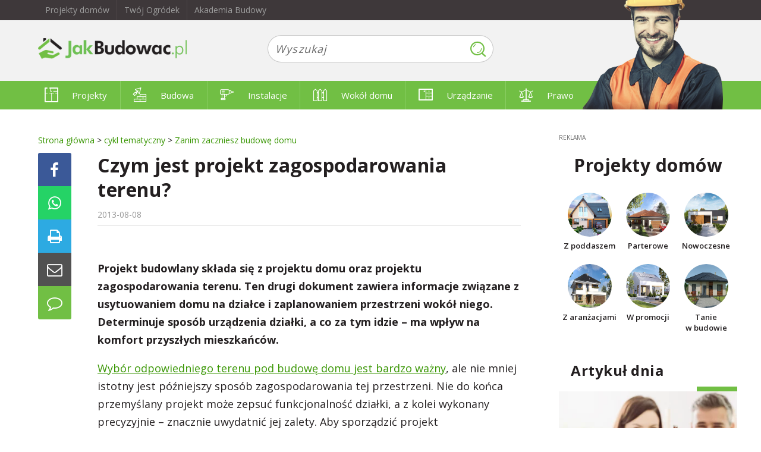

--- FILE ---
content_type: text/html;charset=UTF-8
request_url: https://jakbudowac.pl/Czym-jest-projekt-zagospodarowania-terenu
body_size: 13411
content:
<!DOCTYPE html>
<html lang="pl">
<head>
<meta charset="UTF-8">
<link rel="preload" href="/assets/comments/main.css?f997acb6fb" as="style" nonce>
<title>Czym jest projekt zagospodarowania terenu? - JakBudowac.pl</title>
<meta name="description" content="Projekt budowlany składa się z projektu domu oraz projektu zagospodarowania terenu. Ten drugi dokument zawiera informacje związane z usytuowaniem domu na działc">
<meta name="keywords" content="działka,działka budowlana,odległość od granicy działki,projekt zagospodarowania działki,projekt zagospodarowania terenu">
<meta name="viewport" content="width=device-width, initial-scale=1, maximum-scale=1">
<meta name="majestic-site-verification" content="MJ12_1fa80335-2f0f-408a-aa19-cb7341e520c0">
<meta property="og:url" content="https://jakbudowac.pl/Czym-jest-projekt-zagospodarowania-terenu" /><meta property="og:title" content="Czym jest projekt zagospodarowania terenu? - JakBudowac.pl" /><meta property="og:type" content="website" /><meta property="og:description" content="Projekt budowlany składa się z projektu domu oraz projektu zagospodarowania terenu. Ten drugi dokument zawiera informacje związane z usytuowaniem domu na działce i zaplanowaniem przestrzeni wokół niego. Determinuje sposób urządzenia działki, a co za tym idzie – ma wpływ na komfort przyszłych mieszkańców." /><meta property="og:site_name" content="JakBudowac.pl" /><meta property="og:image" content="https://lh3.googleusercontent.com/vH9myOItj6pR1p7q5UhRkBMx_36VtXLYVZPaO0zBIB_NPIQJ6TM-Y6QViR4RYsflA8qcGVhvOE-dW-BuvD4nhCs=w1366-h768-rj" /><meta property="og:image" content="https://lh3.googleusercontent.com/vH9myOItj6pR1p7q5UhRkBMx_36VtXLYVZPaO0zBIB_NPIQJ6TM-Y6QViR4RYsflA8qcGVhvOE-dW-BuvD4nhCs=w1366-h768-rj" />
<link rel="icon" type="image/png" href="/img/favicon.png">



<link href="/css/jakbudowac.css?0" rel="stylesheet">
<link href="https://fonts.googleapis.com/css?family=Open+Sans:300,400,600,700|Roboto:300,400,400i,500,700&display=swap" rel="stylesheet" crossorigin>
<link href="/css/font-awesome-4.7.0/css/font-awesome.min.css" rel="stylesheet" type="text/css">
<link type="text/css" rel="stylesheet" href="/assets/comments/main.css?f997acb6fb">
<link rel="manifest" href="/manifest.json">

<script>(function(i,s,o,g,r,a,m){i['GoogleAnalyticsObject']=r;i[r]=i[r]||function(){
(i[r].q=i[r].q||[]).push(arguments)},i[r].l=1*new Date();a=s.createElement(o),
m=s.getElementsByTagName(o)[0];a.async=1;a.src=g;m.parentNode.insertBefore(a,m)
})(window,document,'script','https://www.google-analytics.com/analytics.js','ga');

ga('create', 'UA-1362314-9', 'auto');
ga('create', 'UA-1362314-12', 'auto', 'common');

ga('require', 'impressionTracker', { elements: ['artDnia', 'epArtykul1', 'epArtykul2', 'epArtykul3', 'epArtykul4', 'reco1', 'reco2', 'reco3', 'reco4', 'reco5', 'reco6', 'similar1', 'similar2', 'similar3', 'similar4', 'similar5'] });
ga('require', 'eventTracker');

ga('common.require', 'impressionTracker', { elements: ['artDnia', 'epArtykul1', 'epArtykul2', 'epArtykul3', 'epArtykul4', 'reco1', 'reco2', 'reco3', 'reco4', 'reco5', 'reco6', 'similar1', 'similar2', 'similar3', 'similar4', 'similar5'] });
ga('common.require', 'eventTracker');

(function(hash) {var camp = {"#fb-t": { source: "facebook-tooba", medium: "wall"},"#fb-ofe": { source: "facebook-tooba", medium: "oferta"},"#fb-top": { source: "facebook-tooba", medium: "topy"},"#fb-dom": { source: "facebook-tooba", medium: "projekty"},"#fb-pro": { source: "facebook-tooba", medium: "promocje"},"#fb-por": { source: "facebook-tooba", medium: "poradniki"},"#fb-gal": { source: "facebook-tooba", medium: "galerie"},"#insta-t": { source: "instagram-tooba", medium: "wall"},"#instabio-t": { source: "instagram-tooba", medium: "bio"},"#gplus-t": { source: "googleplus-tooba", medium: "wall"},"#p-t": { source: "pinterest-tooba", medium: "wall"},"#fb-to": { source: "facebook-twojogrodek", medium: "wall"},"#insta-to": { source: "instagram-twojogrodek", medium: "wall"},"#gplus-to": { source: "googleplus-twojogrodek", medium: "wall"},"#p-to": { source: "pinterest-twojogrodek", medium: "wall"},"#fb-jb": { source: "facebook-jakbudowac", medium: "wall"},"#sbfb": { source: "facebook", medium: "share-button"},"#sbwa": { source: "whatsapp", medium: "share-button"},"#sbem": { source: "email", medium: "share-button"}}[hash];camp && ga('set', {'campaignSource': camp.source, 'campaignMedium': camp.medium });camp && ga('common.set', {'campaignSource': camp.source, 'campaignMedium': camp.medium });})(window.location.hash);
ga('send', 'pageview', '/artykul,url=/Czym-jest-projekt-zagospodarowania-terenu,cat=zanim-zaczniesz-budowe-domu'); 
ga('common.send', 'pageview', '/artykul,url=/Czym-jest-projekt-zagospodarowania-terenu,cat=zanim-zaczniesz-budowe-domu');
</script><!-- Google Tag Manager -->
<script>(function(w,d,s,l,i){w[l]=w[l]||[];w[l].push({'gtm.start':
new Date().getTime(),event:'gtm.js'});var f=d.getElementsByTagName(s)[0],
j=d.createElement(s),dl=l!='dataLayer'?'&l='+l:'';j.async=true;j.src=
'https://www.googletagmanager.com/gtm.js?id='+i+dl;f.parentNode.insertBefore(j,f);
})(window,document,'script','dataLayer','GTM-T95T9FH');</script>
<!-- End Google Tag Manager -->
<script type="text/javascript">
var q = [];
</script>

<script async='async' src='https://www.googletagservices.com/tag/js/gpt.js'></script>
<script>
  var googletag = googletag || {};
  googletag.cmd = googletag.cmd || [];
  googletag.cmd.push(function() {
    googletag.pubads().enableSingleRequest();
    googletag.pubads().collapseEmptyDivs();
    googletag.pubads().disableInitialLoad();
    googletag.enableServices();
  });
</script>
</head>
<body class=" to-fixed-nav artykul">
 <!-- Google Tag Manager (noscript) -->
<noscript><iframe src="https://www.googletagmanager.com/ns.html?id=GTM-T95T9FH" height="0" width="0" style="display:none;visibility:hidden"></iframe></noscript>
<!-- End Google Tag Manager (noscript) -->

<div class="wrapper">
 <header class="header">
  <div class="top-links-wrapper">
   <div class="container">
    <ul class="top-links">
     <li><a href="https://www.tooba.pl?utm_source=jakbudowac.pl&utm_medium=head" target="_blank" rel="nofollow">Projekty domów</a>
     <li><a href="https://twojogrodek.pl?utm_source=jakbudowac.pl&utm_medium=head" target="_blank" rel="nofollow">Twój Ogródek</a>
     <li><a href="https://akademiabudowy.pl?utm_source=jakbudowac.pl&utm_medium=head" target="_blank" rel="nofollow">Akademia Budowy</a>
    </ul>
   </div>
  </div>
  <div class="top-header">
   <div class="container">
    <div class="top-search">
     <form class="search" role="search" method="get" action="/szukaj" data-suggesturl="/suggestions">
      <div class="input-group">
       <input type="text" class="form-control top-search-input" name="fraza" placeholder="Wyszukaj" autocomplete="off" value="">
       <span class="input-group-btn"><button type="submit" class="btn top-search-button"><i class="jbf jbf-search"></i></button></span>
      </div>
      <div class="search-suggestion">
       <ul tabindex="0">
       </ul>
      </div>
     </form>
     <script type="text/x-template" id="suggestionDefaultTmpl"><li class="item"><div class="item-label">{{label}}</div></li></script>
     <script type="text/x-template" id="suggestionMoreTmpl"><li class="item more"><div class="item-label">Szukaj: {{label}}</div></li></script>
     <script type="text/x-template" id="suggestionGroupTmpl"><li class="group"><div class="item-label">{{label}}</div></li></script>
     <script type="text/x-template" id="suggestionArtykulTmpl"><li class="item artykul"><div class="item-thumb-wrap"><img class="item-thumb" src="{{thumbnail.url}}" width="{{thumbnail.width}}" height="{{thumbnail.height}}" style="top: {{thumbnail.top}}px; left: {{thumbnail.left}}px;"></div><span class="item-label">{{label}}</span></li></script>
    </div>
   </div>
  </div>
  <div class="main-header-wrapper">
   <div class="main-header" data-fixed-height="57">
    <div class="container">
     
<div id="mobile-main-nav">
 <button class="nav-toggle-button"><i class="icon-bar"></i><i class="icon-bar"></i><i class="icon-bar"></i></button>
 <div class="mobile-nav">
  <div class="nav-item"><div class="nav-title"><div class="category"><i class="jbf jbf-projekty"></i> Projekty</div></div>
   <div class="nav-subitems">
    <a href="projekty">Projekty</a>
    <a href="polecane-przez-architekta">TOP - Polecane przez architekta</a><a href="najnowsze-projekty">TOP - Nowości</a><a href="najlepsze-promocje">TOP - Promocje</a><a href="top-z-aranzacjami-wnetrz">TOP - Z aranżacjami wnętrz</a><a href="projekty-z-kosztorysem-inwestorskim">TOP - Z kosztorysem inwestorskim</a><a href="wybor-projektu">Wybór projektu - porady</a>
   </div>
  </div><div class="nav-item"><div class="nav-title"><div class="category"><i class="jbf jbf-budowa"></i> Budowa</div></div>
   <div class="nav-subitems">
    <a href="budowa-domu">Budowa</a>
    <a href="poradnik-budowlany">Poradnik budowlany</a><a href="technologia">Technologia</a><a href="energooszczednosc">Energooszczędność</a><a href="materialy-budowlane">Materiały budowlane</a><a href="piwnica">Piwnica</a><a href="poddasze">Poddasze</a><a href="fundamenty">Fundamenty</a><a href="sciany-i-elewacje">Ściany i elewacje</a><a href="dach-i-strop">Dach i strop</a><a href="okna">Okna</a><a href="schody-i-posadzki">Schody i posadzki</a><a href="budowa-domu-inne">Inne</a>
   </div>
  </div><div class="nav-item"><div class="nav-title"><div class="category"><i class="jbf jbf-instalacje"></i> Instalacje</div></div>
   <div class="nav-subitems">
    <a href="instalacje">Instalacje</a>
    <a href="ogrzewanie">Ogrzewanie</a><a href="komin-i-kominek">Komin i kominek</a><a href="centralne-odkurzanie">Centralne odkurzanie</a><a href="wentylacja">Wentylacja</a><a href="kolektory">Kolektory</a><a href="pompy-ciepla">Pompy ciepła</a><a href="klimatyzacja">Klimatyzacja</a><a href="systemy-alarmowe">Systemy alarmowe</a><a href="woda-i-kanalizacja">Woda i kanalizacja</a><a href="instalacje-elektryczne">Instalacje elektryczne</a><a href="dom-inteligentny">Dom inteligentny</a><a href="instalacje-inne">Inne</a>
   </div>
  </div><div class="nav-item"><div class="nav-title"><div class="category"><i class="jbf jbf-wokol-domu"></i> Wokół domu</div></div>
   <div class="nav-subitems">
    <a href="wokol-domu">Wokół domu</a>
    <a href="taras-nawierzchnie">Taras, nawierzchnie</a><a href="ogrod-zimowy">Ogród zimowy</a><a href="meble-i-mala-architektura">Meble i mała architektura</a><a href="ogrodzenie">Ogrodzenie</a><a href="garaz">Garaż</a><a href="baseny-i-oczka-wodne">Baseny i oczka wodne</a><a href="ogrod">Ogród</a><a href="narzedzia-instalacje">Narzędzia, instalacje</a><a href="wokol-domu-inne">Inne</a>
   </div>
  </div><div class="nav-item"><div class="nav-title"><div class="category"><i class="jbf jbf-urzadzanie"></i> Urządzanie</div></div>
   <div class="nav-subitems">
    <a href="urzadzanie">Urządzanie</a>
    <a href="sypialnia">Sypialnia</a><a href="kuchnia-i-jadalnia">Kuchnia i jadalnia</a><a href="pokoj-dzieciecy">Pokój dziecięcy</a><a href="salon">Salon</a><a href="lazienka">Łazienka</a><a href="gabinet">Gabinet</a><a href="schody-i-drzwi">Schody i drzwi</a><a href="podlogi">Podłogi</a><a href="meble-i-dodatki">Meble i dodatki</a><a href="inne">Inne</a>
   </div>
  </div><div class="nav-item"><div class="nav-title"><div class="category"><i class="jbf jbf-prawo"></i> Prawo</div></div>
   <div class="nav-subitems">
    <a href="prawo">Prawo</a>
    <a href="finanse">Finanse</a><a href="formalnosci-i-prawo">Formalności i prawo</a><a href="wzory-dokumentow">Wzory dokumentów</a>
   </div>
  </div>
 </div>
</div>

<a href="/" class="logo"><img src="img/logo-334.png" class="main" alt="główne logo JakBudowac.pl"><img src="img/logo-white.png" class="alter" alt="alternatywne logo JakBudowac.pl"></a>
<nav class="main-nav">
 <ul class="menu nav">
  <li class="nav-item"><a href="/projekty"><i class="jbf jbf-projekty"></i> Projekty</a>
   <div class="nav-layer" data-katalog="5efb0909b93ef953e9fbbd91"></div>
  <li class="nav-item"><a href="/budowa-domu"><i class="jbf jbf-budowa"></i> Budowa</a>
   <div class="nav-layer" data-katalog="5efb0909b93ef953e9fbbd98"></div>
  <li class="nav-item"><a href="/instalacje"><i class="jbf jbf-instalacje"></i> Instalacje</a>
   <div class="nav-layer" data-katalog="5efb090ab93ef953e9fbbda7"></div>
  <li class="nav-item"><a href="/wokol-domu"><i class="jbf jbf-wokol-domu"></i> Wokół domu</a>
   <div class="nav-layer" data-katalog="5efb090ab93ef953e9fbbdb4"></div>
  <li class="nav-item"><a href="/urzadzanie"><i class="jbf jbf-urzadzanie"></i> Urządzanie</a>
   <div class="nav-layer" data-katalog="5efb090ab93ef953e9fbbdbe"></div>
  <li class="nav-item"><a href="/prawo"><i class="jbf jbf-prawo"></i> Prawo</a>
   <div class="nav-layer" data-katalog="5efb090ab93ef953e9fbbdc9"></div>
  
 </ul>
</nav>


     <div class="mobile-search">
      <div class="mobile-search-input"><form class="mobile-search-form" role="search" method="get" action="/szukaj"><input type="text" name="fraza" placeholder="Wyszukaj..." value=""></form></div>
      <div class="mobile-search-close"></div>
      <div class="mobile-search-toggle"></div>
     </div>
     <i class="jbi jbi-header-bg"></i>
    </div>
   </div>
  </div>
 </header>

 <div class="main-content">
  <div class="container">
   
<div id='div-gpt-ad-1507805715291-0' class="ad-slot mobile-top">
<script type='text/javascript'>
q.push(function() { if (tooba.isMobile)
	googletag.cmd.push(function() {
		googletag.defineSlot('/17296526/jakbudowac-grupa/jakbudowac-au001', [300, 250], 'div-gpt-ad-1507805715291-0').addService(googletag.pubads());
		googletag.display('div-gpt-ad-1507805715291-0');
	});
});
</script>
</div>

   <div class="content-area">

<section id="content" class="content">
 <div class="row"><div class="col-4">



<div class="breadcrumbs"><a href="/" class="breadcrumbs-link" title="Strona główna">Strona główna</a><span class="breadcrumbs-sep"> &gt; </span><a href="" class="breadcrumbs-link" title="cykl tematyczny">cykl tematyczny</a><span class="breadcrumbs-sep"> &gt; </span><a href="zanim-zaczniesz-budowe-domu" class="breadcrumbs-link" title="Zanim zaczniesz budowę domu">Zanim zaczniesz budowę domu</a></div>
</div></div>
 <article class="post">
  <div class="post-header">
   <h1>Czym jest projekt zagospodarowania terenu?</h1>
   <div class="post-meta">
    <div class="post-meta-top">
     <div class="post-time">2013-08-08</div>
    </div>
    <div class="post-meta-bottom">
     
     

<div class="fb-like" data-href="https://jakbudowac.pl/Czym-jest-projekt-zagospodarowania-terenu" data-layout="button_count" data-action="like" data-size="small" data-show-faces="false" data-share="false"></div>
    </div>
   </div>
  </div>
  <div class="post-thumbnail">
   <p>Projekt budowlany składa się z projektu domu oraz projektu zagospodarowania terenu. Ten drugi dokument zawiera informacje związane z usytuowaniem domu na działce i zaplanowaniem przestrzeni wokół niego. Determinuje sposób urządzenia działki, a co za tym idzie – ma wpływ na komfort przyszłych mieszkańców.</p>
  </div>
  <div class="post-wrap">
   <div class="post-content"><html>
 <head></head>
 <body>
  <p><a title="Zakup działki - od tego wszystko się zaczyna" href="http://jakbudowac.pl/Zakup-dzialki-od-tego-wszystko-sie-zaczyna" target="_self">Wybór odpowiedniego terenu pod budowę domu jest bardzo ważny</a>, ale nie mniej istotny jest późniejszy sposób zagospodarowania tej przestrzeni. Nie do końca przemyślany projekt może zepsuć funkcjonalność działki, a z kolei wykonany precyzyjnie – znacznie uwydatnić jej zalety. Aby sporządzić projekt zagospodarowania, architekt potrzebuje aktualną <a title="Domnet - baza firm oferujących usługi geodezyjne" href="http://www.domnet.pl/geodeci" target="_self">mapę geodezyjną</a>, na której zaznaczy obrys domu i określi na jakim poziomie względem punktu odniesienia mapy ma znajdować się dom. Do zadań projektanta należy także zaplanowanie przestrzeni wokół budynku, co w praktyce oznacza, że musi on wyznaczyć miejsce na śmietnik, studnię, szambo lub oczyszczalnię ścieków oraz zaprojektować dojście, dojazd, ogrodzenia i miejsce parkingowe. Dobrze, jeśli architekt zaproponuje również trasy przyłączy, tak aby podczas ich wykonywania nie powstały problemy z wzajemnym kolidowaniem poszczególnych instalacji.</p> 
  <p><strong>Uwarunkowania prawne</strong></p> 
  <p>Jednym z głównych zadań architekta wykonującego projekt zagospodarowania terenu jest <a title="Usytuowanie domu względem stron świata" href="http://jakbudowac.pl/Usytuowanie-domu-wzgledem-stron-swiata" target="_self">optymalne usytuowanie domu</a>. W tym przypadku nie ma miejsca na dowolność wyborów, ponieważ wszelkie decyzje są warunkowane przez długą listę ograniczeń. </p> 
  <figure class="post-image" data-cms-image="25bb84a7918b43a39b6ff411d16f935d"> 
   <img src="https://lh3.googleusercontent.com/vH9myOItj6pR1p7q5UhRkBMx_36VtXLYVZPaO0zBIB_NPIQJ6TM-Y6QViR4RYsflA8qcGVhvOE-dW-BuvD4nhCs=w808-h768-rw" alt=""> 
   <figcaption class="image-description"></figcaption> 
  </figure>Wbrew pozorom nie są one związane wyłącznie z właściwościami czy wielkością działki, ale dotyczą kwestii formalnych, bowiem dom musi być osadzony zgodnie z obowiązującymi przepisami Prawa budowlanego oraz innymi przepisami (na przykład z zakresu ochrony przeciwpożarowej). Trzeba więc przede wszystkim zwrócić uwagę na wymagane <a title="Granice działki, czyli w jakich odległościach można budować" href="http://jakbudowac.pl/Granice-dzialki-czyli-w-jakich-odleglosciach-mozna-budowac" target="_self">minimalne odległości od granicy innych działek i domów</a>. Bardzo ważny jest również miejscowy plan zagospodarowania przestrzennego (lub decyzja o warunkach zabudowy i zagospodarowania terenu), gdzie mogą znaleźć się lokalne, dodatkowe przepisy. W tym dokumentach mogą być zawarte na przykład zapisy dotyczące zachowania tzw. powierzchni biologicznie czynnej (terenu, który musi pozostać niezabudowany). Miejscowy plan może także wyznaczać nieprzekraczalną linię zabudowy, czyli minimalną odległość ściany domu od granicy z ulicą. 
  <p></p> 
  <p><strong>Potencjał działki</strong></p> 
  <p>Znając uwarunkowania formalne, należy jeszcze bardzo dokładnie przeanalizować wszystkie wady i zalety działki. W efekcie tej analizy powinna zostać należycie wykorzystana orientacja słoneczna i geometria posesji. Właściwe i staranne rozpoznanie potencjału terenu oraz potrzeb przyszłych mieszkańców z pewnością zaowocuje dobrymi decyzjami. Planując otoczenie domu, warto wykorzystać do tego celu również jego bryłę. Budynek w sposób naturalny dzieli działkę na część frontową, tylną oraz dwie boczne. Dobrze więc, jeśli poszczególne strefy zyskają określony charakter, uwzględniający ekspozycję słoneczną oraz funkcję pomieszczeń domowych, z którymi sąsiadują. Na działce warto także wyznaczyć <a title="Umiejscowienie śmietnika na posesji" href="http://jakbudowac.pl/Umiejscowienie-smietnika-na-posesji" target="_self">specjalną strefę gospodarczą</a>, w której będą przechowywane wszystkie narzędzia ogrodnicze i inne sprzęty. Pozwoli to na zachowanie porządku na całej posesji. Ważne jest także wybranie właściwego miejsca na taras. Usytuowany pośrodku działki będzie stanowił intymne zacisze, odpowiednio osłonięte i oddalone od granic posesji. Jeśli jego posadzka znajdzie się na tym samym poziomie co ogród i podłoga w domu, to w efekcie zyskamy wrażenie harmonijnie przenikających się przestrzeni.<br>Projekt zagospodarowania terenu może wydawać się mniej istotny niż wybór działki czy <a title="Projekty domów" href="http://www.tooba.pl/" target="_self">projektu domu</a>. Tymczasem temu elementowi projektu budowlanego również należy poświęcić niemało uwagi, by w przyszłości móc cieszyć funkcjonalnym i pięknym otoczeniem.</p>
 </body>
</html></div>
   <div class="post-tags">




<a href="/dzialka">działka</a> <a href="/dzialka-budowlana">działka budowlana</a> <a href="/odleglosc-od-granicy-dzialki">odległość od granicy działki</a> <a href="/projekt-zagospodarowania-dzialki">projekt zagospodarowania działki</a> <a href="/projekt-zagospodarowania-terenu">projekt zagospodarowania terenu</a></div>
  </div>
  <div id="actionsPanel" class="post-actions">
   <div class="actions-list">
    <button id="actionFBButton" class="action share-fb" title="Udostępnij na Facebooku"><i class="fa fa-fw fa-facebook"></i></button>
    <button id="actionWAButton" class="action share-wa" title="Udostępnij na WhatsApp"><i class="fa fa-fw fa-whatsapp"></i></button>
    <button id="actionPrintButton" class="action print" title="Drukuj"><i class="fa fa-fw fa-print"></i></button>
    <button id="actionMailButton" class="action mail" title="Udostępnij e-mailem"><i class="fa fa-fw fa-envelope-o"></i></button>
    <button id="actionCommentsButton" class="action comment" title="Dodaj komentarz"><i class="fa fa-fw fa-comment-o"></i></button>
   </div>
  </div>
  
  <div class="post-footer">
   <div class="post-meta">
    

<div class="fb-like" data-href="https://jakbudowac.pl/Czym-jest-projekt-zagospodarowania-terenu" data-layout="button_count" data-action="like" data-size="small" data-show-faces="false" data-share="false"></div>
   </div>
  </div>
  
<div class="ad-slot ad-artykul-details-centrum">
 <div id='div-gpt-ad-1507804109089-0' class="ad-left">
  <script type='text/javascript'>
  q.push(function() { if (!tooba.isMobile)
	  googletag.cmd.push(function() {
		  googletag.defineSlot('/17296526/jakbudowac-grupa/jakbudowac-au007', [300, 250], 'div-gpt-ad-1507804109089-0').addService(googletag.pubads());
		  googletag.display('div-gpt-ad-1507804109089-0');
	  });
  });
  </script>
 </div>
 <div id='div-gpt-ad-1507804334863-0' class="ad-right">
  <script type='text/javascript'>
  q.push(function() { if (!tooba.isMobile)
	  googletag.cmd.push(function() {
		  googletag.defineSlot('/17296526/jakbudowac-grupa/jakbudowac-au006', [300, 250], 'div-gpt-ad-1507804334863-0').addService(googletag.pubads());
		  googletag.display('div-gpt-ad-1507804334863-0');
	  });
  });
  </script>
 </div>
</div>


<div id='div-gpt-ad-1507805470580-0' class="ad-slot">
<script type='text/javascript'>
q.push(function() { if (tooba.isMobile)
	googletag.cmd.push(function() {
		googletag.defineSlot('/17296526/jakbudowac-grupa/jakbudowac-au002', [[300, 600], [300, 250]], 'div-gpt-ad-1507805470580-0').addService(googletag.pubads());
		googletag.display('div-gpt-ad-1507805470580-0');
	});
});
</script>
</div>

  
<div class="artykul-podobne">
 <h2 class="section-title"><span class="accent">Proponowane</span> dla Ciebie</h2>
 <div class="podobne-list">
  
  <div id="reco1" class="artykul" ga-event-category="ctr-recommended" ga-event-action="view" ga-event-label="Na co zwrócić uwagę, wybierając ubezpieczenie domu?" ga-event-value="1"><a href="https://jakbudowac.pl/Na-co-zwrocic-uwage-wybierajac-ubezpieczenie-domu" ga-on="click" ga-event-category="ctr-recommended" ga-event-action="click" ga-event-label="Na co zwrócić uwagę, wybierając ubezpieczenie domu?" ga-event-value="1">
   <div class="artykul-thumbnail">
    <img src="https://lh3.googleusercontent.com/hRPce_OSmmwl9-LYj0ASFlGeDs_W2bPmhagkoLdZlFZWscsfF-fnmbB10EYmOwJoThJd8aBTXaiptR-70vYHZfrywaFUMDvakg=w320-h206-p-rw">
   </div>
   <div class="artykul-title"><div>Na co zwrócić uwagę, wybierając ubezpieczenie domu?</div></div></a>
  </div>
  <div id="reco2" class="artykul" ga-event-category="ctr-recommended" ga-event-action="view" ga-event-label="Działka budowlana kontra rolna" ga-event-value="0"><a href="https://jakbudowac.pl/Dzialka-budowlana-kontra-rolna" ga-on="click" ga-event-category="ctr-recommended" ga-event-action="click" ga-event-label="Działka budowlana kontra rolna" ga-event-value="0">
   <div class="artykul-thumbnail">
    <img src="https://lh3.googleusercontent.com/g_wSms8aHPSD_fyzA9eHTRqq1feY-yzpYAyTzGtnxW4ZYDLGYlUphzDIYN2mJRvUVUa3lT6NLu_5-6QI9Ae4WA=w320-h206-p-rw">
   </div>
   <div class="artykul-title"><div>Działka budowlana kontra rolna</div></div></a>
  </div>
  <div id="reco3" class="artykul" ga-event-category="ctr-recommended" ga-event-action="view" ga-event-label="Wymiary i kształt działki – jak wypływają na projekt domu?" ga-event-value="0"><a href="https://jakbudowac.pl/Wymiary-i-ksztalt-dzialki-jak-wplywaja-na-projekt-domu" ga-on="click" ga-event-category="ctr-recommended" ga-event-action="click" ga-event-label="Wymiary i kształt działki – jak wypływają na projekt domu?" ga-event-value="0">
   <div class="artykul-thumbnail">
    <img src="https://lh3.googleusercontent.com/j-cfVXoQnV2UCsp69eYdHU5wBYuPqDbEO1780kaD36wyqATPq44HP56NjH7zfjp4-7gKylS8UnB-vKLrBLhfgRk=w320-h206-p-rw">
   </div>
   <div class="artykul-title"><div>Wymiary i kształt działki – jak wypływają na projekt domu?</div></div></a>
  </div>
  <div id="reco4" class="artykul" ga-event-category="ctr-recommended" ga-event-action="view" ga-event-label="Działka z wjazdem od południa i co dalej?" ga-event-value="0"><a href="https://jakbudowac.pl/Dzialka-z-wjazdem-od-poludnia-i-co-dalej" ga-on="click" ga-event-category="ctr-recommended" ga-event-action="click" ga-event-label="Działka z wjazdem od południa i co dalej?" ga-event-value="0">
   <div class="artykul-thumbnail">
    <img src="https://lh3.googleusercontent.com/YbUs8aNp3BN0ZrzC1rN_pohXGJBQu2GzzCiYRbrUBRVXNAFNYHutIlQo5ilDvxDOcqC5jGsREULOFkSBF0tIFA=w320-h206-p-rw">
   </div>
   <div class="artykul-title"><div>Działka z wjazdem od południa i co dalej?</div></div></a>
  </div>
  <div id="reco5" class="artykul" ga-event-category="ctr-recommended" ga-event-action="view" ga-event-label="Działka ze spadkiem terenu – czy warto?" ga-event-value="0"><a href="https://jakbudowac.pl/Uroki-dzialek-o-duzym-spadku" ga-on="click" ga-event-category="ctr-recommended" ga-event-action="click" ga-event-label="Działka ze spadkiem terenu – czy warto?" ga-event-value="0">
   <div class="artykul-thumbnail">
    <img src="https://lh3.googleusercontent.com/UGGZKfNqhX4jkMpNn8XwfzVAiaSxFcxrBxVS2ZuUj3-ho1idlJCHjF8vmw6zpiuI8BqrmBkhslKZ45BsDDgxyg=w320-h206-p-rw">
   </div>
   <div class="artykul-title"><div>Działka ze spadkiem terenu – czy warto?</div></div></a>
  </div>
  <div id="reco6" class="artykul" ga-event-category="ctr-recommended" ga-event-action="view" ga-event-label="Odległości od granic działki a Warunki Zabudowy – co może zablokować inwestycję?" ga-event-value="0"><a href="https://jakbudowac.pl/odleglosci-od-granic-dzialki-a-warunki-zabudowy-co-moze-zablokowac-inwestycje" ga-on="click" ga-event-category="ctr-recommended" ga-event-action="click" ga-event-label="Odległości od granic działki a Warunki Zabudowy – co może zablokować inwestycję?" ga-event-value="0">
   <div class="artykul-thumbnail">
    <img src="https://lh3.googleusercontent.com/XHDTk5yfT3aE47ge8vQTJZr-XiPpVkLww_QlIB1GDOpI3Qdbtz4pRQzsHsf4QSVfUKKrRExKwv-vAtaQIEaNYqiSXmZNj53IItsp=w320-h206-p-rw">
   </div>
   <div class="artykul-title"><div>Odległości od granic działki a Warunki Zabudowy – co może zablokować inwestycję?</div></div></a>
  </div>
 </div>
</div>

  
<div id="komentarze" class="post-comments">
 <h2>Komentarze</h2>
 
 <div id="commentForm">
   <form class="reply-form">
    <div class="postbox">
     <div class="avatar"><img src="/img/user48x48.png"/></div>
     <div class="textarea-wrapper">
      <textarea name="tresc" maxlength="1000" placeholder="Rozpocznij dyskusję"></textarea>
     </div>
     <div class="user-auth">
      <div class="user-login">podpisz się <input type="text" name="autor"></div>
      <div class="submit"><button class="btn comments-submit-button">Wyślij komentarz</button></div>
     </div>
    </div>
    <input type="hidden" name="article" value="txGcTynwCK"/>
   </form>
  </div>
 
 <p class="comments-empty">Ten artykuł nie został jeszcze skomentowany.</p>
 
 <script id="threadData">"{\"hasNext\":false,\"page\":1}"</script>
 <script type="text/x-tmpl" id="tmpl-comment">
<li id="post-{%=o.id%}" class="comment{% if (o.rejected) { %} rejected{% } %}{% if (o.reported) { %} reported{% } %}">
 <a name="komentarz-{%=o.id%}"></a>
 <div class="comment-content">
  <div class="indicator"> </div>
  <div class="avatar"><div class="user"><img src="{% o.createdBy.name == 'TwojOgrodek.pl' ? print("/img/user-jakbudowac100x100.png") : print("/img/user48x48.png");%}"/></div></div>
  <div class="comment-body">
   {% if (o.reported) { %}<div class="comment-message">Komentarz oczekuje na moderację.</div>{% } else
	  if (o.rejected) { %}<div class="comment-message">Komentarz został odrzucony za treść niezgodną z regulaminem.</div>{% } else { %}
   <header class="comment-header">
    <span class="comment-author">{% if (o.createdBy.id) { %}<a href="#">{%=o.createdBy.name%}</a>{% } else { %}{%=o.createdBy.name%}{% } %}</span>
    <span class="comment-meta"><span class="sep"></span> <span class="time" title="{%=o.createdAt%}">{%=o.createdAt%}</span></span>
   </header>
   <section class="comment-body-inner">
    <div class="comment-message-wrapper">
     {% if (o.reported) { %}<div class="comment-reported">Komentarz zgłoszony do moderacji.</div>{% } %}
     <div class="comment-message">
      <p>{%#o.content%}</p>
     </div>
    </div>
   </section>
   <footer class="comment-footer">
    <span class="reply"><a href="#odpowiedz">Odpowiedz</a></span>
   </footer>
   {% } %}
  </div>
  <div class="reply-form-container"></div>
 </div>
 <ul class="children"></ul>
</li></script>
</div>
 </article>
 
</section>

<aside id="sidebar" class="sidebar">
 <div class="sidebar-content">
  
<div id='div-gpt-ad-1507806504922-0' class="ad-slot">
<script type='text/javascript'>
q.push(function() { if (tooba.isMobile)
	googletag.cmd.push(function() {
		googletag.defineSlot('/17296526/jakbudowac-grupa/jakbudowac-au003', [300, 250], 'div-gpt-ad-1507806504922-0').addService(googletag.pubads());
		googletag.display('div-gpt-ad-1507806504922-0');
	});
});
</script>
</div>

<div id='div-gpt-ad-1507806870870-0' class="ad-slot">
<script type='text/javascript'>
q.push(function() { if (!tooba.isMobile)
	googletag.cmd.push(function() {
		googletag.defineSlot('/17296526/jakbudowac-grupa/jakbudowac-au004', [300, 250], 'div-gpt-ad-1507806870870-0').addService(googletag.pubads());
		googletag.display('div-gpt-ad-1507806870870-0');
	});
});
</script>
</div>

  
<div class="widget projekty-domow">
 <h4 class="widget-title"><strong>Projekty domów</strong></h4>
 <div class="widget-tiles">
  <div class="tile">
   <a href="https://www.tooba.pl/projekty-domow-parterowych-z-poddaszem?utm_source=jakbudowac.pl&utm_medium=box&utm_content=z-poddaszem" class="widget-tile-thumbnail" target="_blank" rel="nofollow">
    <img class="lazy" data-original="/img/projekty-z-poddaszem.jpg" alt="projekty domów z poddaszem">
    <span>Z poddaszem</span>
   </a>
  </div>
  <div class="tile">
   <a href="https://www.tooba.pl/projekty-domow-parterowych?utm_source=jakbudowac.pl&utm_medium=box&utm_content=parterowe" class="widget-tile-thumbnail" target="_blank" rel="nofollow">
    <img class="lazy" data-original="/img/projekty-parterowe.jpg" alt="projekty domów parterowych">
    <span>Parterowe</span>
   </a>
  </div>
  <div class="tile">
   <a href="https://www.tooba.pl/projekty-domow-nowoczesnych?utm_source=jakbudowac.pl&utm_medium=box&utm_content=nowoczesne" class="widget-tile-thumbnail" target="_blank" rel="nofollow">
    <img class="lazy" data-original="/img/projekty-nowoczesne.jpg" alt="projekty domów nowoczesnych">
    <span>Nowoczesne</span>
   </a>
  </div>
  <div class="tile">
   <a href="https://www.tooba.pl/projekty-domow-z-aranzacjami-wnetrz?utm_source=jakbudowac.pl&utm_medium=box&utm_content=z-aranzacjami" class="widget-tile-thumbnail" target="_blank" rel="nofollow">
    <img class="lazy" data-original="/img/projekty-z-aranzacjami.jpg" alt="projekty domów z aranżacjami">
    <span>Z aranżacjami</span>
   </a>
  </div>
  <div class="tile">
   <a href="https://www.tooba.pl/promocje?utm_source=jakbudowac.pl&utm_medium=box&utm_content=w-promocji" class="widget-tile-thumbnail" target="_blank" rel="nofollow">
    <img class="lazy" data-original="/img/projekty-w-promocji.jpg" alt="projekt domów w promocji">
    <span>W promocji</span>
   </a>
  </div>
  <div class="tile">
   <a href="https://www.tooba.pl/projekty-domow-tanie-w-budowie?utm_source=jakbudowac.pl&utm_medium=box&utm_content=tanie-w-budowie" class="widget-tile-thumbnail" target="_blank" rel="nofollow">
    <img class="lazy" data-original="/img/projekty-tanie-w-budowie.jpg" alt="projekty domów tanie w budowie">
    <span>Tanie w&nbsp;budowie</span>
   </a>
  </div>
 </div>
</div>
  
<div id="artDnia" class="widget artykul-dnia" ga-event-category="ctr-sidebar-promo" ga-event-action="view" ga-event-label="Na co zwrócić uwagę, wybierając ubezpieczenie domu?" ga-event-value="1">
 <h4 class="widget-title"><strong>Artykuł dnia</strong></h4>
 <div class="widget-content">
  <a href="/Na-co-zwrocic-uwage-wybierajac-ubezpieczenie-domu" ga-on="click" ga-event-category="ctr-sidebar-promo" ga-event-action="click" ga-event-label="Na co zwrócić uwagę, wybierając ubezpieczenie domu?" ga-event-value="1"><div class="artykul-dnia-thumbnail"><img src="https://lh3.googleusercontent.com/hRPce_OSmmwl9-LYj0ASFlGeDs_W2bPmhagkoLdZlFZWscsfF-fnmbB10EYmOwJoThJd8aBTXaiptR-70vYHZfrywaFUMDvakg=w324-h208-p-rw"></div>
  <div class="artykul-info">
   <h5 class="title">Na co zwrócić uwagę, wybierając ubezpieczenie domu?</h5>
   <p>Świadomość tego, że warto posiadać ubezpieczenie nieruchomości rośnie w Polsce z roku na rok. Zdajemy sobie sprawę z faktu, że dom stanow...</p>
   <span class="read-more-button">Czytaj dalej</span>
  </div>
  </a>
 </div>
</div>

  


<div class="widget podobne">
 <h4 class="widget-title">Podobne artykuły</h4>
 <ul class="widget-list">
  <li id="similar1" ga-event-category="ctr-sidebar-similar" ga-event-action="view" ga-event-label="Formalności przed budową domu. Poradnik 2025">
   <a href="https://jakbudowac.pl/Formalnosci-przed-budowa-domu" class="widget-list-thumbnail" ga-on="click" ga-event-category="ctr-sidebar-similar" ga-event-action="click" ga-event-label="Formalności przed budową domu. Poradnik 2025"><img class="lazy" data-original="https://lh3.googleusercontent.com/7KyHqjcNgeNoxTDZssSqYRsRx42cxIzZ2_Llzl3gky21o1t7KPtlJpWfmMc-LeIoz03tEP-Ecgcm1FLiAXEo=w80-h60-p-rw" alt=""></a>
   <div class="artykul-info">
    <a href="https://jakbudowac.pl/Formalnosci-przed-budowa-domu" class="title" ga-on="click" ga-event-category="ctr-sidebar-similar" ga-event-action="click" ga-event-label="Formalności przed budową domu. Poradnik 2025">Formalności przed budową domu. Poradnik 2025</a>
   </div>
  </li><li id="similar2" ga-event-category="ctr-sidebar-similar" ga-event-action="view" ga-event-label="Prawo budowlane a wąska działka – co wolno, a czego nie?">
   <a href="https://jakbudowac.pl/prawo-budowlane-a-waska-dzialka-co-wolno-a-czego-nie" class="widget-list-thumbnail" ga-on="click" ga-event-category="ctr-sidebar-similar" ga-event-action="click" ga-event-label="Prawo budowlane a wąska działka – co wolno, a czego nie?"><img class="lazy" data-original="https://lh3.googleusercontent.com/esz5plUaZGPmm7WYGiOZI8I-Q35dqgW-1e-M-Y_TfspKN379PyIHeaQIRphNuUG3WWviuYP2NGSIk2YgO6TlaIHtgo0G0dJS38N1=w80-h60-p-rw" alt=""></a>
   <div class="artykul-info">
    <a href="https://jakbudowac.pl/prawo-budowlane-a-waska-dzialka-co-wolno-a-czego-nie" class="title" ga-on="click" ga-event-category="ctr-sidebar-similar" ga-event-action="click" ga-event-label="Prawo budowlane a wąska działka – co wolno, a czego nie?">Prawo budowlane a wąska działka – co wolno, a czego nie?</a>
   </div>
  </li><li id="similar3" ga-event-category="ctr-sidebar-similar" ga-event-action="view" ga-event-label="Zakup działki pod budowę domu: parametry, formalności i koszty">
   <a href="https://jakbudowac.pl/Zakup-dzialki-pod-budowe-domu-parametry-formalnosci-i-koszty" class="widget-list-thumbnail" ga-on="click" ga-event-category="ctr-sidebar-similar" ga-event-action="click" ga-event-label="Zakup działki pod budowę domu: parametry, formalności i koszty"><img class="lazy" data-original="https://lh3.googleusercontent.com/eKVZU8yuUYAOdGuwU7r_v0qvUHL6pVRypOkUuh4aPent57qmtVDB4aoU494SQxExaQA3YETXwWQCpae8AV7TjBk=w80-h60-p-rw" alt=""></a>
   <div class="artykul-info">
    <a href="https://jakbudowac.pl/Zakup-dzialki-pod-budowe-domu-parametry-formalnosci-i-koszty" class="title" ga-on="click" ga-event-category="ctr-sidebar-similar" ga-event-action="click" ga-event-label="Zakup działki pod budowę domu: parametry, formalności i koszty">Zakup działki pod budowę domu: parametry, formalności i koszty</a>
   </div>
  </li><li id="similar4" ga-event-category="ctr-sidebar-similar" ga-event-action="view" ga-event-label="Wzór wniosku o wydanie decyzji o warunkach zabudowy i zagospodarowania terenu">
   <a href="https://jakbudowac.pl/Wzor-wniosku-o-wydanie-decyzji-o-warunkach-zabudowy-i-zagospodarowania-terenu" class="widget-list-thumbnail" ga-on="click" ga-event-category="ctr-sidebar-similar" ga-event-action="click" ga-event-label="Wzór wniosku o wydanie decyzji o warunkach zabudowy i zagospodarowania terenu"><img class="lazy" data-original="https://lh3.googleusercontent.com/MlmFIC1fYhOUKr5XfUilH3hbtBWuiMv55HRlc8yL5Jk6v_py8K9O714D6Og4-hIDypK98ArFntIG3P_L0LYsMQ=w80-h60-p-rw" alt=""></a>
   <div class="artykul-info">
    <a href="https://jakbudowac.pl/Wzor-wniosku-o-wydanie-decyzji-o-warunkach-zabudowy-i-zagospodarowania-terenu" class="title" ga-on="click" ga-event-category="ctr-sidebar-similar" ga-event-action="click" ga-event-label="Wzór wniosku o wydanie decyzji o warunkach zabudowy i zagospodarowania terenu">Wzór wniosku o wydanie decyzji o warunkach zabudowy i zagospodarowania terenu</a>
   </div>
  </li><li id="similar5" ga-event-category="ctr-sidebar-similar" ga-event-action="view" ga-event-label="Zakup działki i wybór projektu: co warto wiedzieć?">
   <a href="https://jakbudowac.pl/Zakup-dzialki-i-wybor-projektu-co-warto-wiedziec" class="widget-list-thumbnail" ga-on="click" ga-event-category="ctr-sidebar-similar" ga-event-action="click" ga-event-label="Zakup działki i wybór projektu: co warto wiedzieć?"><img class="lazy" data-original="https://lh3.googleusercontent.com/u-AOHfu_oY64i395pqPQe3AaaMJS8vFG9OHw2Nv3ze9FHqyjLU8sOC1alWKoP1bBOGLhvcnBcWNdMHDQ1jP4=w80-h60-p-rw" alt=""></a>
   <div class="artykul-info">
    <a href="https://jakbudowac.pl/Zakup-dzialki-i-wybor-projektu-co-warto-wiedziec" class="title" ga-on="click" ga-event-category="ctr-sidebar-similar" ga-event-action="click" ga-event-label="Zakup działki i wybór projektu: co warto wiedzieć?">Zakup działki i wybór projektu: co warto wiedzieć?</a>
   </div>
  </li>
 </ul>
</div>

  
<div id='div-gpt-ad-1507807083297-0' class="ad-slot">
<script type='text/javascript'>
q.push(function() { if (!tooba.isMobile)
	googletag.cmd.push(function() {
		googletag.defineSlot('/17296526/jakbudowac-grupa/jakbudowac-au005', [[300, 600], [300, 250]], 'div-gpt-ad-1507807083297-0').addService(googletag.pubads());
		googletag.display('div-gpt-ad-1507807083297-0');
	});
});
</script>
</div>

  <div class="widget projekty-domow">
 <h4 class="widget-title"><strong>Polecane projekty</strong></h4>
 <div class="list">
     <div class="projekt">
   <div class="projekt-image"><img class="lazy" src="[data-uri]" data-original="https://lh3.googleusercontent.com/rTwng6vABQaj2gV2J7gf6dleFpCv23gVTuTZbRsI2dBQ3WGvykOQi3WvYe8tuYV0z4nSgFN8yKP96X_Ty8kdUg=w150-h100-n" alt="projekt Kendra XS" width="150" height="100"></div>
   <div class="projekt-info">
    <div class="projekt-name"><a href="https://www.tooba.pl/projekt-domu-Kendra-XS-TSS-539?utm_source=jakbudowac.pl&utm_medium=box-prj" class="expanded">Kendra XS</a></div>
    <div class="projekt-params"><span class="projekt-symbol">TSS-539</span><span>111,91&nbsp;m²</span></div>
    <div class="projekt-price"><span class="sales-price">6150&nbsp;zł</span></div>
   </div>
  </div><div class="projekt">
   <div class="projekt-image"><img class="lazy" src="[data-uri]" data-original="https://lh3.googleusercontent.com/S9eC13x-JF6ovVRciyVoJJwqrZAt85KnJ1GLXqSUP0zn8bmAIq2JqsMo57kmrRYsaN5u9DMV-BiZYV9trc0b5s9CcUM9lKvJO7gknQ=w150-h100-n" alt="projekt Domena 139 C" width="150" height="100"></div>
   <div class="projekt-info">
    <div class="projekt-name"><a href="https://www.tooba.pl/projekt-domu-Domena-139-C-TUH-982?utm_source=jakbudowac.pl&utm_medium=box-prj" class="expanded">Domena 139 C</a></div>
    <div class="projekt-params"><span class="projekt-symbol">TUH-982</span><span>126,44&nbsp;m²</span></div>
    <div class="projekt-price"><span class="sales-price">4500&nbsp;zł</span></div>
   </div>
  </div><div class="projekt">
   <div class="projekt-image"><img class="lazy" src="[data-uri]" data-original="https://lh3.googleusercontent.com/JJx2SRDT4ggX7rRNZ1HDCRcknikGpSbowNVsqAPZYHIwKubFHIkLHMCyG2TbgaF2dTDhfpqsQ5CWDrc0ZMUnYZI=w150-h100-n" alt="projekt Fistaszek 3" width="150" height="100"></div>
   <div class="projekt-info">
    <div class="projekt-name"><a href="https://www.tooba.pl/projekt-domu-Fistaszek-3-TNK-559?utm_source=jakbudowac.pl&utm_medium=box-prj" class="expanded">Fistaszek 3</a></div>
    <div class="projekt-params"><span class="projekt-symbol">TNK-559</span><span>89,67&nbsp;m²</span></div>
    <div class="projekt-price"><span class="sales-price">4899&nbsp;zł</span></div>
   </div>
  </div>
 </div>
</div>
 </div>
</aside>

<script type="text/javascript">
q.push(function() {
	$('.artykul .post-image img').each(function() {
		$(this).siblings('.image-description').outerWidth($(this).width());
	});

	var w = $(window),
		st = w.scrollTop(),
		ap = $('#actionsPanel'),
		ct = $('#content').find('.post'),
		to = Math.max(0, ap.offset().top + ap.height() - w.height()),
		to = to > 0 ? to + ((w.height() - ap.height()) / 2) : to;
	function actionPanelAffix() {
		var st = w.scrollTop(),
			nt = w.width() < 768 ? '' : Math.min(Math.max(0, st - to), Math.max(0, ct.height() - ap.height()));
			ap.css('top', nt);
	};
	actionPanelAffix();
	$(window).scroll(actionPanelAffix);
	
	$('#actionFBButton').click(function(e) {
		window.open('https://www.facebook.com/dialog/share?app_id=156607131760860&display=popup&href=https%3A%2F%2Fjakbudowac.pl%2FCzym-jest-projekt-zagospodarowania-terenu%23sbfb&redirect_uri=https%3A%2F%2Fjakbudowac.pl%2Ffacebook_redirect.html', '', 'height=560,width=530');
		ga('send', 'event', 'artykuł', 'Facebook', '', 0, { nonInteraction: true });ga('common.send', 'event', 'artykuł', 'Facebook', '', 0, { nonInteraction: true });
	});
	
	$('#actionWAButton').click(function(e) {
		window.open('https://api.whatsapp.com/send?text=Zobacz+artyku%C5%82+Czym+jest+projekt+zagospodarowania+terenu%3F+%28https%3A%2F%2Fjakbudowac.pl%2FCzym-jest-projekt-zagospodarowania-terenu%23sbwa%29');
		ga('send', 'event', 'artykuł', 'WhatsApp', '', 0, { nonInteraction: true });ga('common.send', 'event', 'artykuł', 'WhatsApp', '', 0, { nonInteraction: true });
	});
	
	$('#actionCommentsButton').click(function(e) {
		$('#komentarze').scrollTo(300, -60);
		window.location.hash='#komentarze';
		ga('send', 'event', 'artykuł', 'komentarze', '', 0, { nonInteraction: true });ga('common.send', 'event', 'artykuł', 'komentarze', '', 0, { nonInteraction: true });
	});
	
	$('#actionPrintButton').click(function(e) {
		if (window.location.hash != "" && !!(window.history && window.history.pushState))
			window.history.pushState('', document.title, window.location.pathname + window.location.search);
		window.print();
		ga('send', 'event', 'artykuł', 'drukuj', '', 0, { nonInteraction: true });ga('common.send', 'event', 'artykuł', 'drukuj', '', 0, { nonInteraction: true });
	});
	
	$('#actionMailButton').click(function(e) {
		window.location.href='mailto:?subject=Czym jest projekt zagospodarowania terenu?&body=Artykuł: https://jakbudowac.pl/Czym-jest-projekt-zagospodarowania-terenu#sbem';
		ga('send', 'event', 'artykuł', 'e-mail', '', 0, { nonInteraction: true });ga('common.send', 'event', 'artykuł', 'e-mail', '', 0, { nonInteraction: true });
	});
	
	$('.widget.podobne a').click(function(e) {
		ga('send', 'event', 'podobne', 'sidebar', '', 0, { nonInteraction: true });
	});
	
	if (w.width() >= 900) {
		$(document).one('mouseleave', function() {
			$.ajax({
				url: 'https://jakbudowac.pl/Czym-jest-projekt-zagospodarowania-terenu',
				headers: { 'accept': 'application/vnd.cms-web.recommendation+json', 'x-box-id': 'exit-popup' },
				success: function(html) { new tooba.ui.SimpleDialog({ className: 'exit-popup no-padding no-title', content: html, width: 850, height: 535}).open(); }
			})
		});
	}
});

q.push(function() {
	// dynads
	var cz = 305,
		thb = 1500,
		cs = 0,
		slots = tooba.isMobile ?
				[['/17296526/jakbudowac-grupa/jakbudowac-au014', [300, 250]],
		         ['/17296526/jakbudowac-grupa/jakbudowac-au015', [300, 250]],
		         ['/17296526/jakbudowac-grupa/jakbudowac-au016', [300, 250]],
		         ['/17296526/jakbudowac-grupa/jakbudowac-au017', [300, 250]],
		         ['/17296526/jakbudowac-grupa/jakbudowac-au018', [300, 250]]] :
		        	 [['/17296526/jakbudowac-grupa/jakbudowac-au019', [728, 90]],
		        	  ['/17296526/jakbudowac-grupa/jakbudowac-au020', [728, 90]],
		        	  ['/17296526/jakbudowac-grupa/jakbudowac-au021', [728, 90]],
		        	  ['/17296526/jakbudowac-grupa/jakbudowac-au022', [728, 90]],
		        	  ['/17296526/jakbudowac-grupa/jakbudowac-au023', [728, 90]]];
		
	$('.post-content > *').each(function(idx, el) {
		var $el = $(el);
		cz += $el.text().trim().length;
		if (cz >= thb) {
			if (cs >= slots.length)
				return;
			if (!tooba.isMobile && $el.next().length == 0)
				return;
			var slot = slots[cs],
				slotId = 'div-gpt-content-ad-' + cs;
			$('<div></div>', {id: slotId, class: 'ad-slot'}).insertAfter($el);
			googletag.cmd.push(function() {
				googletag.defineSlot(slot[0], slot[1], slotId).addService(googletag.pubads());
				googletag.display(slotId);
			});
			cz = 0;
			cs++;
		}
	});
});

</script>
<script type="application/json" data-config="properties-map">{"commentsEnabled":true,"ratingsEnabled": true,"adsEnabled":true,"analyticsEnabled":true}</script>

</div>
  </div>
 </div>

 <footer id="footer" class="footer">
  <div class="container">
    <div class="footer-nav">
     <ul>
      <li><a href="/kontakt" title="Kontakt">Kontakt</a>
      <li><a href="/polityka-prywatnosci" title="Polityka prywatności">Polityka prywatności</a>
      <li><a href="/klauzula-informacyjna" title="Klauzula informacyjna">Klauzula informacyjna</a>
      <li><a href="/regulamin" title="Regulamin">Regulamin</a>
      <li><a href="/reklama" title="Reklama">Reklama</a>
     </ul>
    </div>
   <div class="copyright">
    <a href="/"><img src="/img/jakbudowac-logo-inv-340.png" alt="logo JakBudować.pl"></a>
    <p class="footer-info">Wszelkie prawa zastrzeżone &copy;2026</p>
   </div>
  </div>
 </footer>
</div>


<div id='div-gpt-ad-1518686046474-0' class="ad-popup-slot">
<script type='text/javascript'>
q.push(function() {
	if (tooba.isMobile) {
		googletag.cmd.push(function() {
			googletag.defineSlot('/17296526/jakbudowac-grupa/jakbudowac-au026', [1, 1], 'div-gpt-ad-1518686046474-0').addService(googletag.pubads());
			googletag.display('div-gpt-ad-1518686046474-0');
		});
	} else {
		googletag.cmd.push(function() {
			googletag.defineSlot('/17296526/jakbudowac-grupa/jakbudowac-au028', [1, 1], 'div-gpt-ad-1518686046474-0').addService(googletag.pubads());
			googletag.display('div-gpt-ad-1518686046474-0');
		});
	}
});
</script>
</div>

<script type="text/javascript" src="/js/jakbudowac.js?0"></script>
<script src="/assets/commons/vendors.js?f997acb6fb" crossorigin></script><script src="/assets/article/main.js?f997acb6fb" async defer crossorigin></script><script src="/assets/comments/main.js?f997acb6fb" defer crossorigin></script>
<script type="text/javascript">
$(window).load(function() {
	for (let e of q) {
		e(jQuery);
	}
	q = { push: function(e) { e(jQuery) }};
});

$('img.lazy').lazyload({
	failure_limit: 100,
	threshold: 110
});
</script>

<script type='text/javascript'>
q.push(function() { googletag.cmd.push(function() { googletag.pubads().refresh(); }); });
</script>
<script async src="/js/autotrack.js"></script>
<script async src="https://cdn.polyfill.io/v2/polyfill.min.js?features=IntersectionObserver"></script>

<script>
  !function(f,b,e,v,n,t,s)
  {if(f.fbq)return;n=f.fbq=function(){n.callMethod?
  n.callMethod.apply(n,arguments):n.queue.push(arguments)};
  if(!f._fbq)f._fbq=n;n.push=n;n.loaded=!0;n.version='2.0';
  n.queue=[];t=b.createElement(e);t.async=!0;
  t.src=v;s=b.getElementsByTagName(e)[0];
  s.parentNode.insertBefore(t,s)}(window, document,'script',
  'https://connect.facebook.net/en_US/fbevents.js');
  fbq('init', '105374880135244');
  fbq('init', '1455589084673794');
  fbq('track', 'PageView');
</script>
<noscript><img height="1" width="1" style="display:none" src="https://www.facebook.com/tr?id=105374880135244&ev=PageView&noscript=1"/><img
height="1" width="1" style="display:none" src="https://www.facebook.com/tr?id=1455589084673794&ev=PageView&noscript=1" /></noscript>

</body>
</html>

--- FILE ---
content_type: text/html; charset=utf-8
request_url: https://www.google.com/recaptcha/api2/aframe
body_size: 268
content:
<!DOCTYPE HTML><html><head><meta http-equiv="content-type" content="text/html; charset=UTF-8"></head><body><script nonce="k8FkBJuJbjkEvu1t4aJHEw">/** Anti-fraud and anti-abuse applications only. See google.com/recaptcha */ try{var clients={'sodar':'https://pagead2.googlesyndication.com/pagead/sodar?'};window.addEventListener("message",function(a){try{if(a.source===window.parent){var b=JSON.parse(a.data);var c=clients[b['id']];if(c){var d=document.createElement('img');d.src=c+b['params']+'&rc='+(localStorage.getItem("rc::a")?sessionStorage.getItem("rc::b"):"");window.document.body.appendChild(d);sessionStorage.setItem("rc::e",parseInt(sessionStorage.getItem("rc::e")||0)+1);localStorage.setItem("rc::h",'1769535753170');}}}catch(b){}});window.parent.postMessage("_grecaptcha_ready", "*");}catch(b){}</script></body></html>

--- FILE ---
content_type: text/css
request_url: https://jakbudowac.pl/assets/comments/main.css?f997acb6fb
body_size: 637
content:
.post-comments .comment-list{padding:8px 0}.post-comments .comment{font-family:'Open Sans',Arial,Helvetica,sans-serif;font-size:14px;transition:opacity .4s ease-in-out 0}.post-comments .children .comment{margin-left:60px}.post-comments .comment-content{position:relative;margin-bottom:24px;transition:all .3s ease-in-out 0}.artykul .post-comments .comment-content{line-height:normal}.post-comments .comment-content>.indicator{position:absolute;top:0;left:0;width:5px;height:48px;border-radius:3px}.post-comments .comment-content .comment-body{overflow:hidden;min-height:48px}.post-comments .comment-content .comment-body .comment-header{padding:0;padding-right:50px}.post-comments .comment-content .comment-header .comment-author{font-weight:700}.post-comments .comment-content .comment-header .comment-meta{font-size:inherit;padding:0;margin:0}.post-comments .comment-content .sep{padding:0}.post-comments .comment-content .sep:after{content:'|'}.post-comments .comments-empty{margin:5px 0 30px;font-size:16px;text-align:center}.post-comments .comments-off{padding:0;color:#56c000;font-size:16px;font-weight:600;text-transform:uppercase;text-align:center;margin-bottom:20px}.post-comments .reply-form .postbox{margin-bottom:12px}.post-comments .avatar{margin-right:10px;float:left}.post-comments .avatar .user{position:relative}.post-comments .avatar img{display:block;border-radius:3px;width:48px;height:48px}.post-comments .reply-form .avatar+.textarea-wrapper{margin:0 0 0 60px}.post-comments .reply-form textarea{width:100%;height:110px;margin-bottom:6px;font-size:16px}.post-comments .reply-form .user-auth{margin-left:60px;text-align:right}.post-comments .reply-form .user-login,.reply-form .submit{display:inline-block}.post-comments .btn.btn-primary,.comments-submit-button{background-color:#71bf44;color:#FFF}.post-comments .comment>a[name]{position:relative;top:-80px;display:block}.post-comments .comment-footer .reply{font-weight:700}.post-comments .comment-author a{color:#56c000}.post-comments .comment-message a{text-decoration:underline}.post-comments .comment-content.highlight{padding-left:12px}.post-comments .comment-content.highlight>.indicator{background:#61bd24}

--- FILE ---
content_type: application/javascript
request_url: https://jakbudowac.pl/assets/article/main.js?f997acb6fb
body_size: 640
content:
(function(c,a){var b=JSON.parse(a.querySelector('script[type="application/json"][data-config="properties-map"]').innerText);b.adsEnabled&&(function(){var f=a.createElement("div");f.setAttribute("class","pub_300x250 pub_300x250m text-ad textAd text-ads text-ad-links ad-slot ad ads");f.setAttribute("style","width: 1px !important; height: 1px !important; position: absolute !important; left: -10000px !important; top: -1000px !important;");var d=c.document.body.appendChild(f);var e=c.getComputedStyle(d,null);if(e&&(e.getPropertyValue("display")==="none"||e.getPropertyValue("visibility")==="hidden")){q.push(function(){$("body").css("overflow","hidden");$('<div class="adblock-message"><div class="adblock-message-content"><div class="left"><div class="heading">Chcesz czytać dalej? Odblokuj wyświetlanie reklam.</div><div>To dzięki reklamom możemy dostarczać Tobie wysokiej jakości artykuły.</div><div class="emp">Wyłącz AdBlocka.</div><div>Nie emitujemy uciążliwych reklam.</div></div><div class="right"><div><i class="adblock-img img-1"></i> 1. Wyłącz AdBlocka</div><div><i class="adblock-img img-2"></i> 2. Odśwież stronę</div></div></div></div>').appendTo($(".post-content"));if(c.ga){ga("send","event","adblock","adblock","",0,{nonInteraction:true})}})}c.document.body.removeChild(d)})()})(window,document);